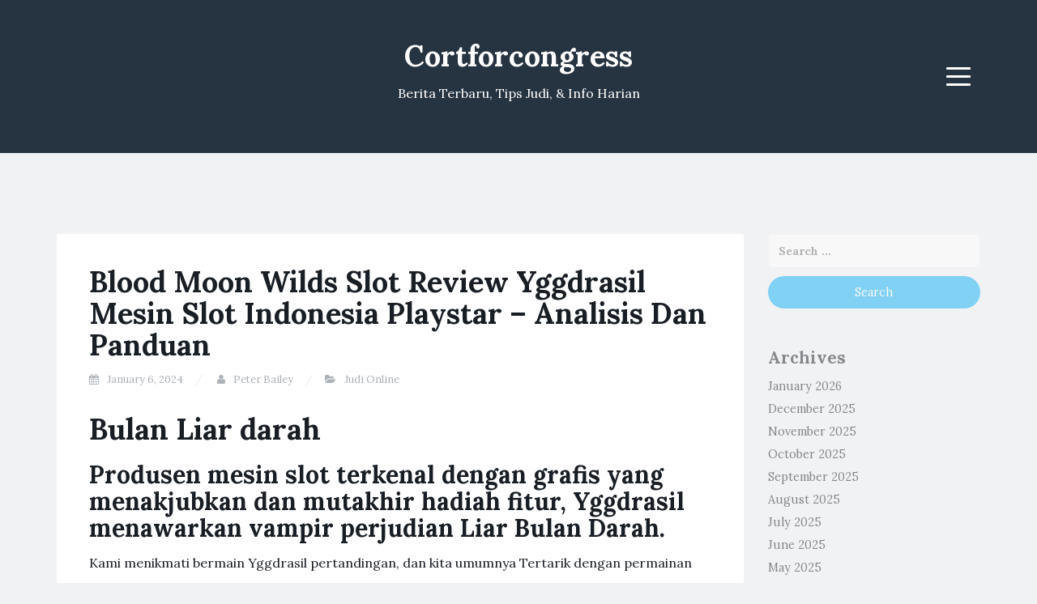

--- FILE ---
content_type: text/html; charset=UTF-8
request_url: https://cortforcongress.com/blood-moon-wilds-slot-review-yggdrasil-mesin-slot-indonesia-playstar-analisis-dan-panduan/
body_size: 9691
content:
<!DOCTYPE html><html lang="en-US"><head><meta charset="UTF-8"><link rel="preconnect" href="https://fonts.gstatic.com/" crossorigin /><meta name="viewport" content="width=device-width, initial-scale=1"><link rel="profile" href="https://gmpg.org/xfn/11"><link rel="pingback" href="https://cortforcongress.com/xmlrpc.php"><meta name='robots' content='index, follow, max-image-preview:large, max-snippet:-1, max-video-preview:-1' /><title>Blood Moon Wilds Slot Review Yggdrasil Mesin Slot Indonesia Playstar - Analisis Dan Panduan - Cortforcongress</title><link rel="canonical" href="https://cortforcongress.com/blood-moon-wilds-slot-review-yggdrasil-mesin-slot-indonesia-playstar-analisis-dan-panduan/" /><meta property="og:locale" content="en_US" /><meta property="og:type" content="article" /><meta property="og:title" content="Blood Moon Wilds Slot Review Yggdrasil Mesin Slot Indonesia Playstar - Analisis Dan Panduan - Cortforcongress" /><meta property="og:description" content="Bulan Liar darah Produsen mesin slot terkenal dengan grafis yang menakjubkan dan mutakhir hadiah fitur, Yggdrasil menawarkan vampir perjudian Liar Bulan Darah. Kami menikmati bermain Yggdrasil pertandingan, dan kita umumnya Tertarik dengan permainan apa adalah buat selanjutnya. Manusia Serigala adalah Blood Moon Wilds&#8217; utama karakter, seperti yang telah kami sebutkan. Kapan akan manusia serigala Bangun, [&hellip;]" /><meta property="og:url" content="https://cortforcongress.com/blood-moon-wilds-slot-review-yggdrasil-mesin-slot-indonesia-playstar-analisis-dan-panduan/" /><meta property="og:site_name" content="Cortforcongress" /><meta property="article:published_time" content="2024-01-06T17:56:20+00:00" /><meta name="author" content="Peter Bailey" /><meta name="twitter:card" content="summary_large_image" /><meta name="twitter:label1" content="Written by" /><meta name="twitter:data1" content="Peter Bailey" /><meta name="twitter:label2" content="Est. reading time" /><meta name="twitter:data2" content="2 minutes" /> <script type="application/ld+json" class="yoast-schema-graph">{"@context":"https://schema.org","@graph":[{"@type":"Article","@id":"https://cortforcongress.com/blood-moon-wilds-slot-review-yggdrasil-mesin-slot-indonesia-playstar-analisis-dan-panduan/#article","isPartOf":{"@id":"https://cortforcongress.com/blood-moon-wilds-slot-review-yggdrasil-mesin-slot-indonesia-playstar-analisis-dan-panduan/"},"author":{"name":"Peter Bailey","@id":"https://cortforcongress.com/#/schema/person/24ec56646e5ecb232b8e48542d4cce49"},"headline":"Blood Moon Wilds Slot Review Yggdrasil Mesin Slot Indonesia Playstar &#8211; Analisis Dan Panduan","datePublished":"2024-01-06T17:56:20+00:00","mainEntityOfPage":{"@id":"https://cortforcongress.com/blood-moon-wilds-slot-review-yggdrasil-mesin-slot-indonesia-playstar-analisis-dan-panduan/"},"wordCount":496,"keywords":["judi slot online terbaik"],"articleSection":["Judi Online"],"inLanguage":"en-US"},{"@type":"WebPage","@id":"https://cortforcongress.com/blood-moon-wilds-slot-review-yggdrasil-mesin-slot-indonesia-playstar-analisis-dan-panduan/","url":"https://cortforcongress.com/blood-moon-wilds-slot-review-yggdrasil-mesin-slot-indonesia-playstar-analisis-dan-panduan/","name":"Blood Moon Wilds Slot Review Yggdrasil Mesin Slot Indonesia Playstar - Analisis Dan Panduan - Cortforcongress","isPartOf":{"@id":"https://cortforcongress.com/#website"},"datePublished":"2024-01-06T17:56:20+00:00","author":{"@id":"https://cortforcongress.com/#/schema/person/24ec56646e5ecb232b8e48542d4cce49"},"breadcrumb":{"@id":"https://cortforcongress.com/blood-moon-wilds-slot-review-yggdrasil-mesin-slot-indonesia-playstar-analisis-dan-panduan/#breadcrumb"},"inLanguage":"en-US","potentialAction":[{"@type":"ReadAction","target":["https://cortforcongress.com/blood-moon-wilds-slot-review-yggdrasil-mesin-slot-indonesia-playstar-analisis-dan-panduan/"]}]},{"@type":"BreadcrumbList","@id":"https://cortforcongress.com/blood-moon-wilds-slot-review-yggdrasil-mesin-slot-indonesia-playstar-analisis-dan-panduan/#breadcrumb","itemListElement":[{"@type":"ListItem","position":1,"name":"Home","item":"https://cortforcongress.com/"},{"@type":"ListItem","position":2,"name":"Blood Moon Wilds Slot Review Yggdrasil Mesin Slot Indonesia Playstar &#8211; Analisis Dan Panduan"}]},{"@type":"WebSite","@id":"https://cortforcongress.com/#website","url":"https://cortforcongress.com/","name":"Cortforcongress","description":"Berita Terbaru, Tips Judi, &amp; Info Harian","potentialAction":[{"@type":"SearchAction","target":{"@type":"EntryPoint","urlTemplate":"https://cortforcongress.com/?s={search_term_string}"},"query-input":{"@type":"PropertyValueSpecification","valueRequired":true,"valueName":"search_term_string"}}],"inLanguage":"en-US"},{"@type":"Person","@id":"https://cortforcongress.com/#/schema/person/24ec56646e5ecb232b8e48542d4cce49","name":"Peter Bailey","image":{"@type":"ImageObject","inLanguage":"en-US","@id":"https://cortforcongress.com/#/schema/person/image/","url":"https://secure.gravatar.com/avatar/aaa459ace34ad5fd34d8a0a6de67d7cafbab5d55f575dc9cb0cbdbd623ec855b?s=96&d=mm&r=g","contentUrl":"https://secure.gravatar.com/avatar/aaa459ace34ad5fd34d8a0a6de67d7cafbab5d55f575dc9cb0cbdbd623ec855b?s=96&d=mm&r=g","caption":"Peter Bailey"},"url":"https://cortforcongress.com/author/peterbailey/"}]}</script> <link rel='dns-prefetch' href='//fonts.googleapis.com' /><link rel="alternate" type="application/rss+xml" title="Cortforcongress &raquo; Feed" href="https://cortforcongress.com/feed/" /><link rel="alternate" type="application/rss+xml" title="Cortforcongress &raquo; Comments Feed" href="https://cortforcongress.com/comments/feed/" /><link rel="alternate" title="oEmbed (JSON)" type="application/json+oembed" href="https://cortforcongress.com/wp-json/oembed/1.0/embed?url=https%3A%2F%2Fcortforcongress.com%2Fblood-moon-wilds-slot-review-yggdrasil-mesin-slot-indonesia-playstar-analisis-dan-panduan%2F" /><link rel="alternate" title="oEmbed (XML)" type="text/xml+oembed" href="https://cortforcongress.com/wp-json/oembed/1.0/embed?url=https%3A%2F%2Fcortforcongress.com%2Fblood-moon-wilds-slot-review-yggdrasil-mesin-slot-indonesia-playstar-analisis-dan-panduan%2F&#038;format=xml" /><style id='wp-img-auto-sizes-contain-inline-css' type='text/css'>img:is([sizes=auto i],[sizes^="auto," i]){contain-intrinsic-size:3000px 1500px}
/*# sourceURL=wp-img-auto-sizes-contain-inline-css */</style> <script src="[data-uri]" defer type="8392975a1506cea52fa9bc12-text/javascript"></script><script data-optimized="1" src="https://cortforcongress.com/wp-content/plugins/litespeed-cache/assets/js/webfontloader.min.js" defer type="8392975a1506cea52fa9bc12-text/javascript"></script><link data-optimized="2" rel="stylesheet" href="https://cortforcongress.com/wp-content/litespeed/css/3793deab75d10d205e3ee0cb942af15e.css?ver=5f231" /><style id='global-styles-inline-css' type='text/css'>:root{--wp--preset--aspect-ratio--square: 1;--wp--preset--aspect-ratio--4-3: 4/3;--wp--preset--aspect-ratio--3-4: 3/4;--wp--preset--aspect-ratio--3-2: 3/2;--wp--preset--aspect-ratio--2-3: 2/3;--wp--preset--aspect-ratio--16-9: 16/9;--wp--preset--aspect-ratio--9-16: 9/16;--wp--preset--color--black: #000000;--wp--preset--color--cyan-bluish-gray: #abb8c3;--wp--preset--color--white: #ffffff;--wp--preset--color--pale-pink: #f78da7;--wp--preset--color--vivid-red: #cf2e2e;--wp--preset--color--luminous-vivid-orange: #ff6900;--wp--preset--color--luminous-vivid-amber: #fcb900;--wp--preset--color--light-green-cyan: #7bdcb5;--wp--preset--color--vivid-green-cyan: #00d084;--wp--preset--color--pale-cyan-blue: #8ed1fc;--wp--preset--color--vivid-cyan-blue: #0693e3;--wp--preset--color--vivid-purple: #9b51e0;--wp--preset--gradient--vivid-cyan-blue-to-vivid-purple: linear-gradient(135deg,rgb(6,147,227) 0%,rgb(155,81,224) 100%);--wp--preset--gradient--light-green-cyan-to-vivid-green-cyan: linear-gradient(135deg,rgb(122,220,180) 0%,rgb(0,208,130) 100%);--wp--preset--gradient--luminous-vivid-amber-to-luminous-vivid-orange: linear-gradient(135deg,rgb(252,185,0) 0%,rgb(255,105,0) 100%);--wp--preset--gradient--luminous-vivid-orange-to-vivid-red: linear-gradient(135deg,rgb(255,105,0) 0%,rgb(207,46,46) 100%);--wp--preset--gradient--very-light-gray-to-cyan-bluish-gray: linear-gradient(135deg,rgb(238,238,238) 0%,rgb(169,184,195) 100%);--wp--preset--gradient--cool-to-warm-spectrum: linear-gradient(135deg,rgb(74,234,220) 0%,rgb(151,120,209) 20%,rgb(207,42,186) 40%,rgb(238,44,130) 60%,rgb(251,105,98) 80%,rgb(254,248,76) 100%);--wp--preset--gradient--blush-light-purple: linear-gradient(135deg,rgb(255,206,236) 0%,rgb(152,150,240) 100%);--wp--preset--gradient--blush-bordeaux: linear-gradient(135deg,rgb(254,205,165) 0%,rgb(254,45,45) 50%,rgb(107,0,62) 100%);--wp--preset--gradient--luminous-dusk: linear-gradient(135deg,rgb(255,203,112) 0%,rgb(199,81,192) 50%,rgb(65,88,208) 100%);--wp--preset--gradient--pale-ocean: linear-gradient(135deg,rgb(255,245,203) 0%,rgb(182,227,212) 50%,rgb(51,167,181) 100%);--wp--preset--gradient--electric-grass: linear-gradient(135deg,rgb(202,248,128) 0%,rgb(113,206,126) 100%);--wp--preset--gradient--midnight: linear-gradient(135deg,rgb(2,3,129) 0%,rgb(40,116,252) 100%);--wp--preset--font-size--small: 13px;--wp--preset--font-size--medium: 20px;--wp--preset--font-size--large: 36px;--wp--preset--font-size--x-large: 42px;--wp--preset--spacing--20: 0.44rem;--wp--preset--spacing--30: 0.67rem;--wp--preset--spacing--40: 1rem;--wp--preset--spacing--50: 1.5rem;--wp--preset--spacing--60: 2.25rem;--wp--preset--spacing--70: 3.38rem;--wp--preset--spacing--80: 5.06rem;--wp--preset--shadow--natural: 6px 6px 9px rgba(0, 0, 0, 0.2);--wp--preset--shadow--deep: 12px 12px 50px rgba(0, 0, 0, 0.4);--wp--preset--shadow--sharp: 6px 6px 0px rgba(0, 0, 0, 0.2);--wp--preset--shadow--outlined: 6px 6px 0px -3px rgb(255, 255, 255), 6px 6px rgb(0, 0, 0);--wp--preset--shadow--crisp: 6px 6px 0px rgb(0, 0, 0);}:where(.is-layout-flex){gap: 0.5em;}:where(.is-layout-grid){gap: 0.5em;}body .is-layout-flex{display: flex;}.is-layout-flex{flex-wrap: wrap;align-items: center;}.is-layout-flex > :is(*, div){margin: 0;}body .is-layout-grid{display: grid;}.is-layout-grid > :is(*, div){margin: 0;}:where(.wp-block-columns.is-layout-flex){gap: 2em;}:where(.wp-block-columns.is-layout-grid){gap: 2em;}:where(.wp-block-post-template.is-layout-flex){gap: 1.25em;}:where(.wp-block-post-template.is-layout-grid){gap: 1.25em;}.has-black-color{color: var(--wp--preset--color--black) !important;}.has-cyan-bluish-gray-color{color: var(--wp--preset--color--cyan-bluish-gray) !important;}.has-white-color{color: var(--wp--preset--color--white) !important;}.has-pale-pink-color{color: var(--wp--preset--color--pale-pink) !important;}.has-vivid-red-color{color: var(--wp--preset--color--vivid-red) !important;}.has-luminous-vivid-orange-color{color: var(--wp--preset--color--luminous-vivid-orange) !important;}.has-luminous-vivid-amber-color{color: var(--wp--preset--color--luminous-vivid-amber) !important;}.has-light-green-cyan-color{color: var(--wp--preset--color--light-green-cyan) !important;}.has-vivid-green-cyan-color{color: var(--wp--preset--color--vivid-green-cyan) !important;}.has-pale-cyan-blue-color{color: var(--wp--preset--color--pale-cyan-blue) !important;}.has-vivid-cyan-blue-color{color: var(--wp--preset--color--vivid-cyan-blue) !important;}.has-vivid-purple-color{color: var(--wp--preset--color--vivid-purple) !important;}.has-black-background-color{background-color: var(--wp--preset--color--black) !important;}.has-cyan-bluish-gray-background-color{background-color: var(--wp--preset--color--cyan-bluish-gray) !important;}.has-white-background-color{background-color: var(--wp--preset--color--white) !important;}.has-pale-pink-background-color{background-color: var(--wp--preset--color--pale-pink) !important;}.has-vivid-red-background-color{background-color: var(--wp--preset--color--vivid-red) !important;}.has-luminous-vivid-orange-background-color{background-color: var(--wp--preset--color--luminous-vivid-orange) !important;}.has-luminous-vivid-amber-background-color{background-color: var(--wp--preset--color--luminous-vivid-amber) !important;}.has-light-green-cyan-background-color{background-color: var(--wp--preset--color--light-green-cyan) !important;}.has-vivid-green-cyan-background-color{background-color: var(--wp--preset--color--vivid-green-cyan) !important;}.has-pale-cyan-blue-background-color{background-color: var(--wp--preset--color--pale-cyan-blue) !important;}.has-vivid-cyan-blue-background-color{background-color: var(--wp--preset--color--vivid-cyan-blue) !important;}.has-vivid-purple-background-color{background-color: var(--wp--preset--color--vivid-purple) !important;}.has-black-border-color{border-color: var(--wp--preset--color--black) !important;}.has-cyan-bluish-gray-border-color{border-color: var(--wp--preset--color--cyan-bluish-gray) !important;}.has-white-border-color{border-color: var(--wp--preset--color--white) !important;}.has-pale-pink-border-color{border-color: var(--wp--preset--color--pale-pink) !important;}.has-vivid-red-border-color{border-color: var(--wp--preset--color--vivid-red) !important;}.has-luminous-vivid-orange-border-color{border-color: var(--wp--preset--color--luminous-vivid-orange) !important;}.has-luminous-vivid-amber-border-color{border-color: var(--wp--preset--color--luminous-vivid-amber) !important;}.has-light-green-cyan-border-color{border-color: var(--wp--preset--color--light-green-cyan) !important;}.has-vivid-green-cyan-border-color{border-color: var(--wp--preset--color--vivid-green-cyan) !important;}.has-pale-cyan-blue-border-color{border-color: var(--wp--preset--color--pale-cyan-blue) !important;}.has-vivid-cyan-blue-border-color{border-color: var(--wp--preset--color--vivid-cyan-blue) !important;}.has-vivid-purple-border-color{border-color: var(--wp--preset--color--vivid-purple) !important;}.has-vivid-cyan-blue-to-vivid-purple-gradient-background{background: var(--wp--preset--gradient--vivid-cyan-blue-to-vivid-purple) !important;}.has-light-green-cyan-to-vivid-green-cyan-gradient-background{background: var(--wp--preset--gradient--light-green-cyan-to-vivid-green-cyan) !important;}.has-luminous-vivid-amber-to-luminous-vivid-orange-gradient-background{background: var(--wp--preset--gradient--luminous-vivid-amber-to-luminous-vivid-orange) !important;}.has-luminous-vivid-orange-to-vivid-red-gradient-background{background: var(--wp--preset--gradient--luminous-vivid-orange-to-vivid-red) !important;}.has-very-light-gray-to-cyan-bluish-gray-gradient-background{background: var(--wp--preset--gradient--very-light-gray-to-cyan-bluish-gray) !important;}.has-cool-to-warm-spectrum-gradient-background{background: var(--wp--preset--gradient--cool-to-warm-spectrum) !important;}.has-blush-light-purple-gradient-background{background: var(--wp--preset--gradient--blush-light-purple) !important;}.has-blush-bordeaux-gradient-background{background: var(--wp--preset--gradient--blush-bordeaux) !important;}.has-luminous-dusk-gradient-background{background: var(--wp--preset--gradient--luminous-dusk) !important;}.has-pale-ocean-gradient-background{background: var(--wp--preset--gradient--pale-ocean) !important;}.has-electric-grass-gradient-background{background: var(--wp--preset--gradient--electric-grass) !important;}.has-midnight-gradient-background{background: var(--wp--preset--gradient--midnight) !important;}.has-small-font-size{font-size: var(--wp--preset--font-size--small) !important;}.has-medium-font-size{font-size: var(--wp--preset--font-size--medium) !important;}.has-large-font-size{font-size: var(--wp--preset--font-size--large) !important;}.has-x-large-font-size{font-size: var(--wp--preset--font-size--x-large) !important;}
/*# sourceURL=global-styles-inline-css */</style><style id='classic-theme-styles-inline-css' type='text/css'>/*! This file is auto-generated */
.wp-block-button__link{color:#fff;background-color:#32373c;border-radius:9999px;box-shadow:none;text-decoration:none;padding:calc(.667em + 2px) calc(1.333em + 2px);font-size:1.125em}.wp-block-file__button{background:#32373c;color:#fff;text-decoration:none}
/*# sourceURL=/wp-includes/css/classic-themes.min.css */</style><style id='admin-bar-inline-css' type='text/css'>/* Hide CanvasJS credits for P404 charts specifically */
    #p404RedirectChart .canvasjs-chart-credit {
        display: none !important;
    }
    
    #p404RedirectChart canvas {
        border-radius: 6px;
    }

    .p404-redirect-adminbar-weekly-title {
        font-weight: bold;
        font-size: 14px;
        color: #fff;
        margin-bottom: 6px;
    }

    #wpadminbar #wp-admin-bar-p404_free_top_button .ab-icon:before {
        content: "\f103";
        color: #dc3545;
        top: 3px;
    }
    
    #wp-admin-bar-p404_free_top_button .ab-item {
        min-width: 80px !important;
        padding: 0px !important;
    }
    
    /* Ensure proper positioning and z-index for P404 dropdown */
    .p404-redirect-adminbar-dropdown-wrap { 
        min-width: 0; 
        padding: 0;
        position: static !important;
    }
    
    #wpadminbar #wp-admin-bar-p404_free_top_button_dropdown {
        position: static !important;
    }
    
    #wpadminbar #wp-admin-bar-p404_free_top_button_dropdown .ab-item {
        padding: 0 !important;
        margin: 0 !important;
    }
    
    .p404-redirect-dropdown-container {
        min-width: 340px;
        padding: 18px 18px 12px 18px;
        background: #23282d !important;
        color: #fff;
        border-radius: 12px;
        box-shadow: 0 8px 32px rgba(0,0,0,0.25);
        margin-top: 10px;
        position: relative !important;
        z-index: 999999 !important;
        display: block !important;
        border: 1px solid #444;
    }
    
    /* Ensure P404 dropdown appears on hover */
    #wpadminbar #wp-admin-bar-p404_free_top_button .p404-redirect-dropdown-container { 
        display: none !important;
    }
    
    #wpadminbar #wp-admin-bar-p404_free_top_button:hover .p404-redirect-dropdown-container { 
        display: block !important;
    }
    
    #wpadminbar #wp-admin-bar-p404_free_top_button:hover #wp-admin-bar-p404_free_top_button_dropdown .p404-redirect-dropdown-container {
        display: block !important;
    }
    
    .p404-redirect-card {
        background: #2c3338;
        border-radius: 8px;
        padding: 18px 18px 12px 18px;
        box-shadow: 0 2px 8px rgba(0,0,0,0.07);
        display: flex;
        flex-direction: column;
        align-items: flex-start;
        border: 1px solid #444;
    }
    
    .p404-redirect-btn {
        display: inline-block;
        background: #dc3545;
        color: #fff !important;
        font-weight: bold;
        padding: 5px 22px;
        border-radius: 8px;
        text-decoration: none;
        font-size: 17px;
        transition: background 0.2s, box-shadow 0.2s;
        margin-top: 8px;
        box-shadow: 0 2px 8px rgba(220,53,69,0.15);
        text-align: center;
        line-height: 1.6;
    }
    
    .p404-redirect-btn:hover {
        background: #c82333;
        color: #fff !important;
        box-shadow: 0 4px 16px rgba(220,53,69,0.25);
    }
    
    /* Prevent conflicts with other admin bar dropdowns */
    #wpadminbar .ab-top-menu > li:hover > .ab-item,
    #wpadminbar .ab-top-menu > li.hover > .ab-item {
        z-index: auto;
    }
    
    #wpadminbar #wp-admin-bar-p404_free_top_button:hover > .ab-item {
        z-index: 999998 !important;
    }
    
/*# sourceURL=admin-bar-inline-css */</style> <script type="8392975a1506cea52fa9bc12-text/javascript" src="https://cortforcongress.com/wp-includes/js/jquery/jquery.min.js" id="jquery-core-js"></script> <script data-optimized="1" type="8392975a1506cea52fa9bc12-text/javascript" src="https://cortforcongress.com/wp-content/litespeed/js/7663ea412023982008a38140cd1e5499.js?ver=e5499" id="jquery-migrate-js" defer data-deferred="1"></script> <link rel="https://api.w.org/" href="https://cortforcongress.com/wp-json/" /><link rel="alternate" title="JSON" type="application/json" href="https://cortforcongress.com/wp-json/wp/v2/posts/1139" /><link rel="EditURI" type="application/rsd+xml" title="RSD" href="https://cortforcongress.com/xmlrpc.php?rsd" /><meta name="generator" content="WordPress 6.9" /><link rel='shortlink' href='https://cortforcongress.com/?p=1139' /><style type="text/css">.site-title a,
		.site-description {
			color: #ffffff;
		}
		.site-header{
		background-color: #263340;
			}</style><link rel="icon" href="https://cortforcongress.com/wp-content/uploads/2024/05/cropped-cortforcongress-32x32.png" sizes="32x32" /><link rel="icon" href="https://cortforcongress.com/wp-content/uploads/2024/05/cropped-cortforcongress-192x192.png" sizes="192x192" /><link rel="apple-touch-icon" href="https://cortforcongress.com/wp-content/uploads/2024/05/cropped-cortforcongress-180x180.png" /><meta name="msapplication-TileImage" content="https://cortforcongress.com/wp-content/uploads/2024/05/cropped-cortforcongress-270x270.png" /></head><body class="wp-singular post-template-default single single-post postid-1139 single-format-standard wp-theme-blogi"><div id="page" class="site">
<a class="skip-link screen-reader-text" href="#content">Skip to content</a><header id="masthead" class="site-header" role="banner"><div class="container"><div class="row"><div class="col-md-4 col-sm-4 col-xs-3"><ul class="social-header clearfix"></ul></div><div class="col-md-4 col-sm-4 col-xs-6"><div class="site-branding text-center"><h1 class="site-title"><a href="https://cortforcongress.com/" rel="home">Cortforcongress</a></h1><p class="site-description">Berita Terbaru, Tips Judi, &amp; Info Harian</p></div></div><div class="col-md-4 col-sm-4 col-xs-3 menu-col"><nav id="site-navigation" class="main-navigation" role="navigation">
<button class="menu-toggle" aria-controls="primary-menu" aria-expanded="false">
<span class="sr-only">Menu</span>
<span class="icon-bar"></span>
<span class="icon-bar"></span>
<span class="icon-bar"></span>
</button><div class="primary-menu"><ul id="primary-menu" class="menu"><li id="menu-item-1255" class="menu-item menu-item-type-post_type menu-item-object-page menu-item-1255"><a href="https://cortforcongress.com/about-us/">About Us</a></li><li id="menu-item-1256" class="menu-item menu-item-type-post_type menu-item-object-page menu-item-1256"><a href="https://cortforcongress.com/contact-us/">Contact Us</a></li><li id="menu-item-1149" class="menu-item menu-item-type-post_type menu-item-object-page menu-item-privacy-policy menu-item-1149"><a rel="privacy-policy" href="https://cortforcongress.com/privacy-policy/">Privacy Policy</a></li></ul></div></nav></div></div></div></header><div id="content" class="site-content"><div class="container"><div class="row"><div id="primary" class="content-area col-md-9"><main id="main" class="site-main" role="main"><article id="post-1139" class="post-1139 post type-post status-publish format-standard hentry category-judi-online tag-judi-slot-online-terbaik"><header class="entry-header"><h1 class="entry-title">Blood Moon Wilds Slot Review Yggdrasil Mesin Slot Indonesia Playstar &#8211; Analisis Dan Panduan</h1><div class="entry-meta">
<span class="posted-on"><i class="fa fa-calendar"></i> <a href="https://cortforcongress.com/blood-moon-wilds-slot-review-yggdrasil-mesin-slot-indonesia-playstar-analisis-dan-panduan/" rel="bookmark"><time class="entry-date published updated" datetime="2024-01-06T17:56:20+07:00">January 6, 2024</time></a></span> <span class="byline"><i class="fa fa-user"></i> <span class="author vcard"><a class="url fn n" href="https://cortforcongress.com/author/peterbailey/">Peter Bailey</a></span></span><span class="posted-in"><i class="fa fa-folder-open"></i> <a href="https://cortforcongress.com/category/judi-online/" rel="category tag">Judi Online</a></span></div></header><div class="entry-content"><h1>Bulan Liar darah</h1><h2>Produsen mesin slot terkenal dengan grafis yang menakjubkan dan mutakhir hadiah fitur, Yggdrasil menawarkan vampir perjudian Liar Bulan Darah.</h2><p>Kami menikmati bermain Yggdrasil pertandingan, dan kita umumnya Tertarik dengan permainan apa adalah buat selanjutnya.</p><p>Manusia Serigala adalah Blood Moon Wilds&#8217; utama karakter, seperti yang telah kami sebutkan. Kapan akan manusia serigala Bangun, tepatnya? Tepatnya saat bulan purnama.</p><p>Jadi, seharusnya tidak mengherankan bahwa Bulan tempat sangat penting untuk bagaimana ini Olahraga berkembang.Anda bisa mendapatkan tambahan rimba belantara, bonus, dan namun menular ketika Bulan berada di lokasi yang tepat.</p><p>Persentase pembayaran adalah 96,2%, menurut teori. Ini persentase, yang merupakan terjangkau Tapi tidak luar biasa, adalah mengejutkan Mengingat bahwa hampir semua baru video kasino jatuh di dalamnya. sangat disayangkan, era setidaknya 97% RTP untuk lebih pertandingan telah berlalu.</p><p>Untungnya, kami telah mengumpulkan berguna daftar slot dengan bayaran tertinggi dengan tradisional lebih tinggi tingkat pembayaran.</p><p>Untuk slot kegembiraan, Yggdrasil memberikan indeks dari 47,28 (dari 100).Transisi bervariasi slot adalah hasil dari ini.</p><p>Blood Moon Wils&#8217; standar kunci menghadiahkan adalah 500 kali taruhan. Itu luar biasa untuk memenangkan taruhan 1.000 kali.</p><h2>Kasino fitur mesin dan pementasan di Blood Moon Wilds</h2><p>Blood Moon Wilds memiliki penampilan yang menakjubkan. Ini memiliki mengerikan seperti film atmosfer, hantu, musik, dan audio hasil.</p><p>۵ berputar dan 3 himpunan dari karakter menyusun permainan biasa mempersiapkan. ۲۰ pembayaran jejak hadir.</p><p>Kecuali untuk menyebarkan, lycanthrop berfungsi sebagai keterlaluan gambar dan menggantikan semua simbol lainnya.</p><p>Anda menang 50 kali total bertaruh Jika Anda mampu menulis ulang lima manusia serigala pada payline yaitu terlibat.</p><p>Ketika Anda menemukan maju simbol secara langsung, Anda mungkin akan menghindari keempatnya malah tokoh-tokoh menyeramkan yang membentuk simbol.Prediksi bahwa ini protagonis akan berubah menjadi manusia serigala selama Bulan Purnama terbukti akurat.</p><p>Lebih rendah Simbol-simbol termasuk nyawa, sekop, Wailer, dan tongkat kartu.</p><p>Antara dua batu permata serigala, di bagian atas layar, adalah Kalender Lunar.</p><p>Kalender Lunar dapat menerima tambahan meningkatkan Dengan setiap putaran:</p><p>Yang hadiah dari bebas berpaling diaktifkan oleh tiga menyebar atau lebih.</p><p>Anda bisa menang antara 7 dan 20 bebas berpaling tergantung pada berapa banyak menyebar Anda mendapatkan (maksimal 6).</p><p>Bulan Purnama memiliki muncul lebih sering selama tanpa biaya berputar.Anda juga bisa nikmati Bulan Darah ( merah langit), yang merupakan pilihan lain. Untuk sisanya tanpa biaya berputar,  <a href="https://lifehacktimes.com/slot-legends-unraveling-the-myths-and-tactics-of-gaming/">slot88 gacor</a> ini membuatnya lebih mudah untuk memperoleh tambahan rimba belantara pada penjepit.</p><p>Anda diberi + 2 seluruhnya berputar Jika Anda mampu gulungan dua berhamburan selama putaran bonus.</p><h2>Penilaian kami terhadap slot mesin Blood Moon Wilds</h2><p>Sangat menyenangkan untuk bermain Blood Moon Wilds.</p><p>Yang varian harus diangkat sedikit, menurut pendapat kami. Ini sudah sukses jika Anda mampu menang 500 kali taruhan.Yang paling indah dan unik kasino mesin diciptakan oleh Yggdrasil, yang menerima nilai tinggi untuk itu. NamunMereka masih ragu untuk membuat kasino dengan sangat substansial varians.</p><p>Yang cantik animasi dan mutakhir fitur sangat dihargai. Baik Rtp dan varian tingkat dimungkinkan.</p><p>3,8% dari kemungkinan 5 bintang.</p><p>Setelah dikreditkan ke Anda akun, semua bonus dan gratis berpaling berlaku untuk tujuh minggu.</p><p>Anda memiliki 10 hari untuk memenuhi 40x bertaruh kondisi.</p></div><footer class="entry-footer">
<span class="tags-links"><i class="fa fa-tags"></i> <a href="https://cortforcongress.com/tag/judi-slot-online-terbaik/" rel="tag">judi slot online terbaik</a></span></footer></article><nav class="navigation post-navigation" aria-label="Posts"><h2 class="screen-reader-text">Post navigation</h2><div class="nav-links"><div class="nav-previous"><a href="https://cortforcongress.com/5-things-you-can-only-get-at-an-online-casino-panduan-dan-ulasan-mesin-slot-joker-gaming-paling-gacor/" rel="prev"><i class="fa fa-angle-double-left"></i> 5 Things You Can Only Get At An Online Casino  >> Panduan Dan Ulasan Mesin Slot Joker Gaming Paling Gacor</a></div><div class="nav-next"><a href="https://cortforcongress.com/piggy-riches-slot-review-judi-terbaik-ulasan-and-cara-dapet-jackpot/" rel="next">Piggy Riches Slot Review Judi Terbaik > Ulasan And Cara Dapet Jackpot <i class="fa fa-angle-double-right"></i></a></div></div></nav></main></div><aside id="secondary" class="widget-area col-md-3" role="complementary"><section id="search-3" class="widget widget_search"><form role="search" method="get" class="search-form" action="https://cortforcongress.com/">
<label>
<span class="screen-reader-text">Search for:</span>
<input type="search" class="search-field" placeholder="Search &hellip;" value="" name="s" />
</label>
<input type="submit" class="search-submit" value="Search" /></form></section><section id="archives-3" class="widget widget_archive"><h2 class="widget-title">Archives</h2><ul><li><a href='https://cortforcongress.com/2026/01/'>January 2026</a></li><li><a href='https://cortforcongress.com/2025/12/'>December 2025</a></li><li><a href='https://cortforcongress.com/2025/11/'>November 2025</a></li><li><a href='https://cortforcongress.com/2025/10/'>October 2025</a></li><li><a href='https://cortforcongress.com/2025/09/'>September 2025</a></li><li><a href='https://cortforcongress.com/2025/08/'>August 2025</a></li><li><a href='https://cortforcongress.com/2025/07/'>July 2025</a></li><li><a href='https://cortforcongress.com/2025/06/'>June 2025</a></li><li><a href='https://cortforcongress.com/2025/05/'>May 2025</a></li><li><a href='https://cortforcongress.com/2025/04/'>April 2025</a></li><li><a href='https://cortforcongress.com/2025/03/'>March 2025</a></li><li><a href='https://cortforcongress.com/2025/02/'>February 2025</a></li><li><a href='https://cortforcongress.com/2025/01/'>January 2025</a></li><li><a href='https://cortforcongress.com/2024/12/'>December 2024</a></li><li><a href='https://cortforcongress.com/2024/11/'>November 2024</a></li><li><a href='https://cortforcongress.com/2024/10/'>October 2024</a></li><li><a href='https://cortforcongress.com/2024/09/'>September 2024</a></li><li><a href='https://cortforcongress.com/2024/08/'>August 2024</a></li><li><a href='https://cortforcongress.com/2024/07/'>July 2024</a></li><li><a href='https://cortforcongress.com/2024/06/'>June 2024</a></li><li><a href='https://cortforcongress.com/2024/05/'>May 2024</a></li><li><a href='https://cortforcongress.com/2024/04/'>April 2024</a></li><li><a href='https://cortforcongress.com/2024/03/'>March 2024</a></li><li><a href='https://cortforcongress.com/2024/02/'>February 2024</a></li><li><a href='https://cortforcongress.com/2024/01/'>January 2024</a></li><li><a href='https://cortforcongress.com/2023/12/'>December 2023</a></li><li><a href='https://cortforcongress.com/2023/11/'>November 2023</a></li><li><a href='https://cortforcongress.com/2023/10/'>October 2023</a></li><li><a href='https://cortforcongress.com/2023/09/'>September 2023</a></li><li><a href='https://cortforcongress.com/2023/08/'>August 2023</a></li><li><a href='https://cortforcongress.com/2023/07/'>July 2023</a></li><li><a href='https://cortforcongress.com/2023/06/'>June 2023</a></li><li><a href='https://cortforcongress.com/2023/05/'>May 2023</a></li><li><a href='https://cortforcongress.com/2023/04/'>April 2023</a></li><li><a href='https://cortforcongress.com/2023/03/'>March 2023</a></li><li><a href='https://cortforcongress.com/2023/02/'>February 2023</a></li><li><a href='https://cortforcongress.com/2023/01/'>January 2023</a></li><li><a href='https://cortforcongress.com/2022/12/'>December 2022</a></li><li><a href='https://cortforcongress.com/2022/11/'>November 2022</a></li><li><a href='https://cortforcongress.com/2022/10/'>October 2022</a></li><li><a href='https://cortforcongress.com/2022/09/'>September 2022</a></li><li><a href='https://cortforcongress.com/2022/05/'>May 2022</a></li><li><a href='https://cortforcongress.com/2022/04/'>April 2022</a></li><li><a href='https://cortforcongress.com/2022/03/'>March 2022</a></li><li><a href='https://cortforcongress.com/2022/02/'>February 2022</a></li><li><a href='https://cortforcongress.com/2020/01/'>January 2020</a></li></ul></section><section id="recent-posts-3" class="widget widget_recent_entries"><h2 class="widget-title">Recent Posts</h2><ul><li>
<a href="https://cortforcongress.com/kenapa-slot-fire-in-the-hole-gacor-jadi-favorit-banyak-pemain-di-dunia-judi-online-saat-ini/">Kenapa Slot Fire In The Hole Gacor Jadi Favorit Banyak Pemain di Dunia Judi Online Saat Ini?</a></li><li>
<a href="https://cortforcongress.com/kenapa-spinomenal-jadi-pilihan-banyak-pemain-slot-review-provider-slot-spinomenal-yang-bikin-betah-main/">Kenapa Spinomenal Jadi Pilihan Banyak Pemain Slot? Review Provider Slot Spinomenal yang Bikin Betah Main</a></li><li>
<a href="https://cortforcongress.com/apakah-slot-online-review-ka-gaming-layak-dicoba-untuk-pengalaman-bermain-yang-lebih-seru-dan-menguntungkan/">Apakah Slot Online Review Ka Gaming Layak Dicoba untuk Pengalaman Bermain yang Lebih Seru dan Menguntungkan?</a></li><li>
<a href="https://cortforcongress.com/apakah-ulasan-roma-joker-gaming-layak-dijadikan-pilihan-untuk-hiburan-slot-online-kamu/">Apakah Ulasan Roma Joker Gaming Layak Dijadikan Pilihan untuk Hiburan Slot Online Kamu?</a></li><li>
<a href="https://cortforcongress.com/rahasia-dibalik-rtp-slot-moon-princess-yang-bikin-pemain-betah-main-terus-tanpa-henti/">Rahasia Dibalik RTP Slot Moon Princess yang Bikin Pemain Betah Main Terus Tanpa Henti</a></li></ul></section><section id="custom_html-3" class="widget_text widget widget_custom_html"><h2 class="widget-title">Important Links</h2><div class="textwidget custom-html-widget"><p><a href="https://essaydune.com/">BATMANTOTO</a></p><p><a href="https://physicianseyecareplan.com/provider-locator/">ikan138 daftar</a></p><p><a href="https://qqpokeronlineinfo.com/">qq pokeronline</a></p><p><a href="https://cityoflakebutler.org/">situs slot terpercaya</a></p><p><a href="https://www.bluefugu.com/">judi slot</a></p><p><a href="https://communeeditions.com/cruel-fiction-wendy-trevino/">slot</a></p><p><a href="https://ptmurderofjournalists.org/sri-lanka-case-hearing-on-the-murder-of-journalist-lasantha-wickrematunge/">slot</a></p><p><a href="https://boweneyecare.com/">slot gacor</a></p><p><a href="https://www.craftbandb.com/">slot gacor</a></p><p><a href="https://dewhurstfortexas.com/endorsements/">slot gacor</a></p><p><a href="https://georgemasonlawreview.org/">Slot online</a></p></div></section></aside></div></div></div><footer id="colophon" class="site-footer" role="contentinfo"><div class="container"><div class="row"><div class="col-md-12"><div class="site-info">
<a href="https://wordpress.org/">Proudly powered by WordPress</a>													<span class="sep"> | </span>
Theme: Blogi by <a href="https://www.cantothemes.com/" rel="designer">CantoThemes</a>.</div></div></div></div></footer></div> <script type="speculationrules">{"prefetch":[{"source":"document","where":{"and":[{"href_matches":"/*"},{"not":{"href_matches":["/wp-*.php","/wp-admin/*","/wp-content/uploads/*","/wp-content/*","/wp-content/plugins/*","/wp-content/themes/blogi/*","/*\\?(.+)"]}},{"not":{"selector_matches":"a[rel~=\"nofollow\"]"}},{"not":{"selector_matches":".no-prefetch, .no-prefetch a"}}]},"eagerness":"conservative"}]}</script> <script data-optimized="1" type="8392975a1506cea52fa9bc12-text/javascript" src="https://cortforcongress.com/wp-content/litespeed/js/0250afe9a9225886ed8b15238394b6b9.js?ver=4b6b9" id="jquery-theia-sticky-sidebar-js" defer data-deferred="1"></script> <script data-optimized="1" type="8392975a1506cea52fa9bc12-text/javascript" src="https://cortforcongress.com/wp-content/litespeed/js/125d03515856c9c343bbaa147572031b.js?ver=2031b" id="blogi-navigation-js" defer data-deferred="1"></script> <script data-optimized="1" type="8392975a1506cea52fa9bc12-text/javascript" src="https://cortforcongress.com/wp-content/litespeed/js/ed0929cba2e6e254413b49320509d565.js?ver=9d565" id="blogi-skip-link-focus-fix-js" defer data-deferred="1"></script> <script src="/cdn-cgi/scripts/7d0fa10a/cloudflare-static/rocket-loader.min.js" data-cf-settings="8392975a1506cea52fa9bc12-|49" defer></script><script defer src="https://static.cloudflareinsights.com/beacon.min.js/vcd15cbe7772f49c399c6a5babf22c1241717689176015" integrity="sha512-ZpsOmlRQV6y907TI0dKBHq9Md29nnaEIPlkf84rnaERnq6zvWvPUqr2ft8M1aS28oN72PdrCzSjY4U6VaAw1EQ==" data-cf-beacon='{"version":"2024.11.0","token":"e27954f8ed9541e7a6da271597aa1d19","r":1,"server_timing":{"name":{"cfCacheStatus":true,"cfEdge":true,"cfExtPri":true,"cfL4":true,"cfOrigin":true,"cfSpeedBrain":true},"location_startswith":null}}' crossorigin="anonymous"></script>
</body></html>
<!-- Page optimized by LiteSpeed Cache @2026-01-18 14:00:17 -->

<!-- Page cached by LiteSpeed Cache 7.7 on 2026-01-18 14:00:17 -->